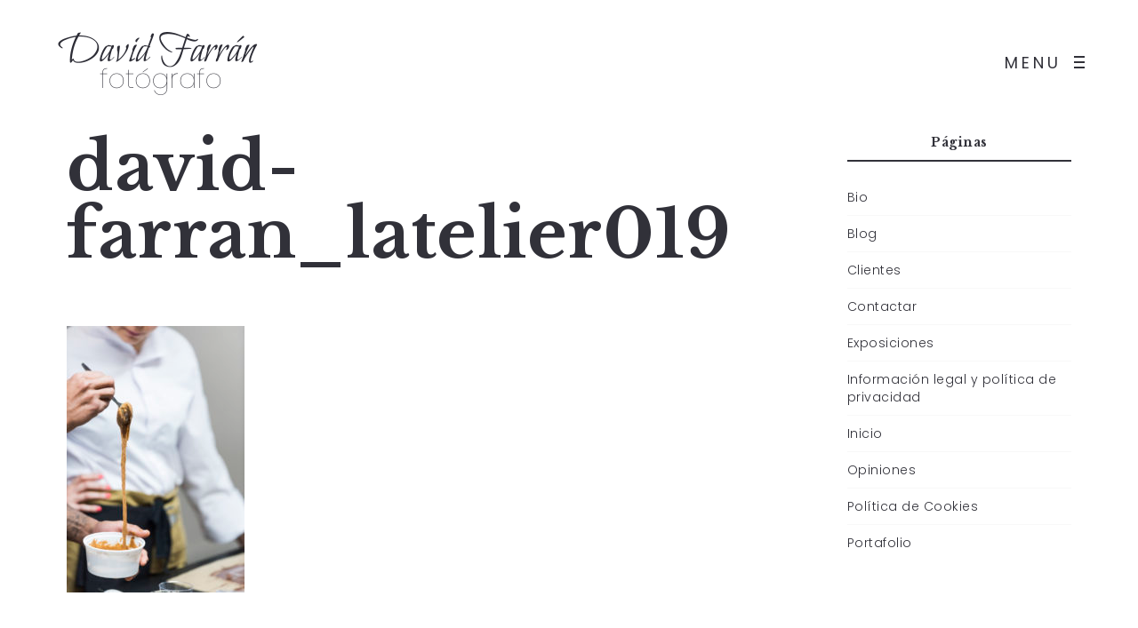

--- FILE ---
content_type: text/html; charset=UTF-8
request_url: https://www.davidfarran.com/david-farran_pastisserialatelier-2/david-farran_latelier019/
body_size: 11899
content:
<!DOCTYPE html><html lang="es"><head><meta http-equiv="Content-Type" content="text/html; charset=UTF-8" /><link rel="profile" href="https://gmpg.org/xfn/11"><link rel="pingback" href="https://www.davidfarran.com/xmlrpc.php"><meta name="viewport" content="width=device-width, initial-scale=1.0, viewport-fit=cover"><meta name='robots' content='index, follow, max-image-preview:large, max-snippet:-1, max-video-preview:-1' /><style>img:is([sizes="auto" i], [sizes^="auto," i]) { contain-intrinsic-size: 3000px 1500px }</style><!-- This site is optimized with the Yoast SEO plugin v24.2 - https://yoast.com/wordpress/plugins/seo/ --><title>david-farran_latelier019 &#8226; David Farrán · FOTOGRAFÍA PROFESIONAL INMOBILIARIA . EMPRESA . PRODUCTO</title><meta name="description" content="David Farrán Fotógrafo" /><link rel="canonical" href="https://www.davidfarran.com/david-farran_pastisserialatelier-2/david-farran_latelier019/" /><meta property="og:locale" content="es_ES" /><meta property="og:type" content="article" /><meta property="og:title" content="david-farran_latelier019 &#8226; David Farrán · FOTOGRAFÍA PROFESIONAL INMOBILIARIA . EMPRESA . PRODUCTO" /><meta property="og:description" content="David Farrán Fotógrafo" /><meta property="og:url" content="https://www.davidfarran.com/david-farran_pastisserialatelier-2/david-farran_latelier019/" /><meta property="og:site_name" content="David Farrán · FOTOGRAFÍA PROFESIONAL INMOBILIARIA . EMPRESA . PRODUCTO" /><meta property="og:image" content="https://www.davidfarran.com/david-farran_pastisserialatelier-2/david-farran_latelier019" /><meta property="og:image:width" content="1179" /><meta property="og:image:height" content="1766" /><meta property="og:image:type" content="image/jpeg" /><meta name="twitter:card" content="summary_large_image" /> <script type="application/ld+json" class="yoast-schema-graph">{"@context":"https://schema.org","@graph":[{"@type":"WebPage","@id":"https://www.davidfarran.com/david-farran_pastisserialatelier-2/david-farran_latelier019/","url":"https://www.davidfarran.com/david-farran_pastisserialatelier-2/david-farran_latelier019/","name":"david-farran_latelier019 &#8226; David Farrán · FOTOGRAFÍA PROFESIONAL INMOBILIARIA . EMPRESA . PRODUCTO","isPartOf":{"@id":"https://www.davidfarran.com/#website"},"primaryImageOfPage":{"@id":"https://www.davidfarran.com/david-farran_pastisserialatelier-2/david-farran_latelier019/#primaryimage"},"image":{"@id":"https://www.davidfarran.com/david-farran_pastisserialatelier-2/david-farran_latelier019/#primaryimage"},"thumbnailUrl":"https://www.davidfarran.com/wp-content/uploads/2020/05/david-farran_latelier019.jpg","datePublished":"2020-05-15T16:36:43+00:00","dateModified":"2020-05-15T16:36:43+00:00","description":"David Farrán Fotógrafo","breadcrumb":{"@id":"https://www.davidfarran.com/david-farran_pastisserialatelier-2/david-farran_latelier019/#breadcrumb"},"inLanguage":"es","potentialAction":[{"@type":"ReadAction","target":["https://www.davidfarran.com/david-farran_pastisserialatelier-2/david-farran_latelier019/"]}]},{"@type":"ImageObject","inLanguage":"es","@id":"https://www.davidfarran.com/david-farran_pastisserialatelier-2/david-farran_latelier019/#primaryimage","url":"https://www.davidfarran.com/wp-content/uploads/2020/05/david-farran_latelier019.jpg","contentUrl":"https://www.davidfarran.com/wp-content/uploads/2020/05/david-farran_latelier019.jpg","width":1179,"height":1766},{"@type":"BreadcrumbList","@id":"https://www.davidfarran.com/david-farran_pastisserialatelier-2/david-farran_latelier019/#breadcrumb","itemListElement":[{"@type":"ListItem","position":1,"name":"Home","item":"https://www.davidfarran.com/"},{"@type":"ListItem","position":2,"name":"Pastisseria L´Atelier","item":"https://www.davidfarran.com/david-farran_pastisserialatelier-2/"},{"@type":"ListItem","position":3,"name":"david-farran_latelier019"}]},{"@type":"WebSite","@id":"https://www.davidfarran.com/#website","url":"https://www.davidfarran.com/","name":"David Farrán · FOTOGRAFÍA PROFESIONAL INMOBILIARIA . EMPRESA . PRODUCTO","description":"David Farrán · FOTOGRAFÍA PROFESIONAL INMOBILIARIA . EMPRESA . PRODUCTO","publisher":{"@id":"https://www.davidfarran.com/#/schema/person/43ae1cec898c0213ccc248094ac97f12"},"potentialAction":[{"@type":"SearchAction","target":{"@type":"EntryPoint","urlTemplate":"https://www.davidfarran.com/?s={search_term_string}"},"query-input":{"@type":"PropertyValueSpecification","valueRequired":true,"valueName":"search_term_string"}}],"inLanguage":"es"},{"@type":["Person","Organization"],"@id":"https://www.davidfarran.com/#/schema/person/43ae1cec898c0213ccc248094ac97f12","name":"David Farrán","image":{"@type":"ImageObject","inLanguage":"es","@id":"https://www.davidfarran.com/#/schema/person/image/","url":"https://www.davidfarran.com/wp-content/uploads/2020/04/david-farran.jpg","contentUrl":"https://www.davidfarran.com/wp-content/uploads/2020/04/david-farran.jpg","width":133,"height":200,"caption":"David Farrán"},"logo":{"@id":"https://www.davidfarran.com/#/schema/person/image/"}}]}</script> <!-- / Yoast SEO plugin. --> <script type="text/javascript">//<![CDATA[
		var AJAX_M = "https://www.davidfarran.com/wp-content/plugins/bm-pagebuilder/inc_php/ux-pb-theme-ajax.php";
		//]]></script> <link rel='dns-prefetch' href='//fonts.googleapis.com' /><link rel="alternate" type="application/rss+xml" title="David Farrán · FOTOGRAFÍA PROFESIONAL INMOBILIARIA . EMPRESA . PRODUCTO &raquo; Feed" href="https://www.davidfarran.com/feed/" /><link rel="alternate" type="application/rss+xml" title="David Farrán · FOTOGRAFÍA PROFESIONAL INMOBILIARIA . EMPRESA . PRODUCTO &raquo; Feed de los comentarios" href="https://www.davidfarran.com/comments/feed/" /><link rel='stylesheet' id='wp-block-library-css' href='https://www.davidfarran.com/wp-includes/css/dist/block-library/style.min.css' type='text/css' media='all' /><style id='classic-theme-styles-inline-css' type='text/css'>/*! This file is auto-generated */
.wp-block-button__link{color:#fff;background-color:#32373c;border-radius:9999px;box-shadow:none;text-decoration:none;padding:calc(.667em + 2px) calc(1.333em + 2px);font-size:1.125em}.wp-block-file__button{background:#32373c;color:#fff;text-decoration:none}</style><style id='global-styles-inline-css' type='text/css'>:root{--wp--preset--aspect-ratio--square: 1;--wp--preset--aspect-ratio--4-3: 4/3;--wp--preset--aspect-ratio--3-4: 3/4;--wp--preset--aspect-ratio--3-2: 3/2;--wp--preset--aspect-ratio--2-3: 2/3;--wp--preset--aspect-ratio--16-9: 16/9;--wp--preset--aspect-ratio--9-16: 9/16;--wp--preset--color--black: #000000;--wp--preset--color--cyan-bluish-gray: #abb8c3;--wp--preset--color--white: #ffffff;--wp--preset--color--pale-pink: #f78da7;--wp--preset--color--vivid-red: #cf2e2e;--wp--preset--color--luminous-vivid-orange: #ff6900;--wp--preset--color--luminous-vivid-amber: #fcb900;--wp--preset--color--light-green-cyan: #7bdcb5;--wp--preset--color--vivid-green-cyan: #00d084;--wp--preset--color--pale-cyan-blue: #8ed1fc;--wp--preset--color--vivid-cyan-blue: #0693e3;--wp--preset--color--vivid-purple: #9b51e0;--wp--preset--gradient--vivid-cyan-blue-to-vivid-purple: linear-gradient(135deg,rgba(6,147,227,1) 0%,rgb(155,81,224) 100%);--wp--preset--gradient--light-green-cyan-to-vivid-green-cyan: linear-gradient(135deg,rgb(122,220,180) 0%,rgb(0,208,130) 100%);--wp--preset--gradient--luminous-vivid-amber-to-luminous-vivid-orange: linear-gradient(135deg,rgba(252,185,0,1) 0%,rgba(255,105,0,1) 100%);--wp--preset--gradient--luminous-vivid-orange-to-vivid-red: linear-gradient(135deg,rgba(255,105,0,1) 0%,rgb(207,46,46) 100%);--wp--preset--gradient--very-light-gray-to-cyan-bluish-gray: linear-gradient(135deg,rgb(238,238,238) 0%,rgb(169,184,195) 100%);--wp--preset--gradient--cool-to-warm-spectrum: linear-gradient(135deg,rgb(74,234,220) 0%,rgb(151,120,209) 20%,rgb(207,42,186) 40%,rgb(238,44,130) 60%,rgb(251,105,98) 80%,rgb(254,248,76) 100%);--wp--preset--gradient--blush-light-purple: linear-gradient(135deg,rgb(255,206,236) 0%,rgb(152,150,240) 100%);--wp--preset--gradient--blush-bordeaux: linear-gradient(135deg,rgb(254,205,165) 0%,rgb(254,45,45) 50%,rgb(107,0,62) 100%);--wp--preset--gradient--luminous-dusk: linear-gradient(135deg,rgb(255,203,112) 0%,rgb(199,81,192) 50%,rgb(65,88,208) 100%);--wp--preset--gradient--pale-ocean: linear-gradient(135deg,rgb(255,245,203) 0%,rgb(182,227,212) 50%,rgb(51,167,181) 100%);--wp--preset--gradient--electric-grass: linear-gradient(135deg,rgb(202,248,128) 0%,rgb(113,206,126) 100%);--wp--preset--gradient--midnight: linear-gradient(135deg,rgb(2,3,129) 0%,rgb(40,116,252) 100%);--wp--preset--font-size--small: 13px;--wp--preset--font-size--medium: 20px;--wp--preset--font-size--large: 36px;--wp--preset--font-size--x-large: 42px;--wp--preset--spacing--20: 0.44rem;--wp--preset--spacing--30: 0.67rem;--wp--preset--spacing--40: 1rem;--wp--preset--spacing--50: 1.5rem;--wp--preset--spacing--60: 2.25rem;--wp--preset--spacing--70: 3.38rem;--wp--preset--spacing--80: 5.06rem;--wp--preset--shadow--natural: 6px 6px 9px rgba(0, 0, 0, 0.2);--wp--preset--shadow--deep: 12px 12px 50px rgba(0, 0, 0, 0.4);--wp--preset--shadow--sharp: 6px 6px 0px rgba(0, 0, 0, 0.2);--wp--preset--shadow--outlined: 6px 6px 0px -3px rgba(255, 255, 255, 1), 6px 6px rgba(0, 0, 0, 1);--wp--preset--shadow--crisp: 6px 6px 0px rgba(0, 0, 0, 1);}:where(.is-layout-flex){gap: 0.5em;}:where(.is-layout-grid){gap: 0.5em;}body .is-layout-flex{display: flex;}.is-layout-flex{flex-wrap: wrap;align-items: center;}.is-layout-flex > :is(*, div){margin: 0;}body .is-layout-grid{display: grid;}.is-layout-grid > :is(*, div){margin: 0;}:where(.wp-block-columns.is-layout-flex){gap: 2em;}:where(.wp-block-columns.is-layout-grid){gap: 2em;}:where(.wp-block-post-template.is-layout-flex){gap: 1.25em;}:where(.wp-block-post-template.is-layout-grid){gap: 1.25em;}.has-black-color{color: var(--wp--preset--color--black) !important;}.has-cyan-bluish-gray-color{color: var(--wp--preset--color--cyan-bluish-gray) !important;}.has-white-color{color: var(--wp--preset--color--white) !important;}.has-pale-pink-color{color: var(--wp--preset--color--pale-pink) !important;}.has-vivid-red-color{color: var(--wp--preset--color--vivid-red) !important;}.has-luminous-vivid-orange-color{color: var(--wp--preset--color--luminous-vivid-orange) !important;}.has-luminous-vivid-amber-color{color: var(--wp--preset--color--luminous-vivid-amber) !important;}.has-light-green-cyan-color{color: var(--wp--preset--color--light-green-cyan) !important;}.has-vivid-green-cyan-color{color: var(--wp--preset--color--vivid-green-cyan) !important;}.has-pale-cyan-blue-color{color: var(--wp--preset--color--pale-cyan-blue) !important;}.has-vivid-cyan-blue-color{color: var(--wp--preset--color--vivid-cyan-blue) !important;}.has-vivid-purple-color{color: var(--wp--preset--color--vivid-purple) !important;}.has-black-background-color{background-color: var(--wp--preset--color--black) !important;}.has-cyan-bluish-gray-background-color{background-color: var(--wp--preset--color--cyan-bluish-gray) !important;}.has-white-background-color{background-color: var(--wp--preset--color--white) !important;}.has-pale-pink-background-color{background-color: var(--wp--preset--color--pale-pink) !important;}.has-vivid-red-background-color{background-color: var(--wp--preset--color--vivid-red) !important;}.has-luminous-vivid-orange-background-color{background-color: var(--wp--preset--color--luminous-vivid-orange) !important;}.has-luminous-vivid-amber-background-color{background-color: var(--wp--preset--color--luminous-vivid-amber) !important;}.has-light-green-cyan-background-color{background-color: var(--wp--preset--color--light-green-cyan) !important;}.has-vivid-green-cyan-background-color{background-color: var(--wp--preset--color--vivid-green-cyan) !important;}.has-pale-cyan-blue-background-color{background-color: var(--wp--preset--color--pale-cyan-blue) !important;}.has-vivid-cyan-blue-background-color{background-color: var(--wp--preset--color--vivid-cyan-blue) !important;}.has-vivid-purple-background-color{background-color: var(--wp--preset--color--vivid-purple) !important;}.has-black-border-color{border-color: var(--wp--preset--color--black) !important;}.has-cyan-bluish-gray-border-color{border-color: var(--wp--preset--color--cyan-bluish-gray) !important;}.has-white-border-color{border-color: var(--wp--preset--color--white) !important;}.has-pale-pink-border-color{border-color: var(--wp--preset--color--pale-pink) !important;}.has-vivid-red-border-color{border-color: var(--wp--preset--color--vivid-red) !important;}.has-luminous-vivid-orange-border-color{border-color: var(--wp--preset--color--luminous-vivid-orange) !important;}.has-luminous-vivid-amber-border-color{border-color: var(--wp--preset--color--luminous-vivid-amber) !important;}.has-light-green-cyan-border-color{border-color: var(--wp--preset--color--light-green-cyan) !important;}.has-vivid-green-cyan-border-color{border-color: var(--wp--preset--color--vivid-green-cyan) !important;}.has-pale-cyan-blue-border-color{border-color: var(--wp--preset--color--pale-cyan-blue) !important;}.has-vivid-cyan-blue-border-color{border-color: var(--wp--preset--color--vivid-cyan-blue) !important;}.has-vivid-purple-border-color{border-color: var(--wp--preset--color--vivid-purple) !important;}.has-vivid-cyan-blue-to-vivid-purple-gradient-background{background: var(--wp--preset--gradient--vivid-cyan-blue-to-vivid-purple) !important;}.has-light-green-cyan-to-vivid-green-cyan-gradient-background{background: var(--wp--preset--gradient--light-green-cyan-to-vivid-green-cyan) !important;}.has-luminous-vivid-amber-to-luminous-vivid-orange-gradient-background{background: var(--wp--preset--gradient--luminous-vivid-amber-to-luminous-vivid-orange) !important;}.has-luminous-vivid-orange-to-vivid-red-gradient-background{background: var(--wp--preset--gradient--luminous-vivid-orange-to-vivid-red) !important;}.has-very-light-gray-to-cyan-bluish-gray-gradient-background{background: var(--wp--preset--gradient--very-light-gray-to-cyan-bluish-gray) !important;}.has-cool-to-warm-spectrum-gradient-background{background: var(--wp--preset--gradient--cool-to-warm-spectrum) !important;}.has-blush-light-purple-gradient-background{background: var(--wp--preset--gradient--blush-light-purple) !important;}.has-blush-bordeaux-gradient-background{background: var(--wp--preset--gradient--blush-bordeaux) !important;}.has-luminous-dusk-gradient-background{background: var(--wp--preset--gradient--luminous-dusk) !important;}.has-pale-ocean-gradient-background{background: var(--wp--preset--gradient--pale-ocean) !important;}.has-electric-grass-gradient-background{background: var(--wp--preset--gradient--electric-grass) !important;}.has-midnight-gradient-background{background: var(--wp--preset--gradient--midnight) !important;}.has-small-font-size{font-size: var(--wp--preset--font-size--small) !important;}.has-medium-font-size{font-size: var(--wp--preset--font-size--medium) !important;}.has-large-font-size{font-size: var(--wp--preset--font-size--large) !important;}.has-x-large-font-size{font-size: var(--wp--preset--font-size--x-large) !important;}
:where(.wp-block-post-template.is-layout-flex){gap: 1.25em;}:where(.wp-block-post-template.is-layout-grid){gap: 1.25em;}
:where(.wp-block-columns.is-layout-flex){gap: 2em;}:where(.wp-block-columns.is-layout-grid){gap: 2em;}
:root :where(.wp-block-pullquote){font-size: 1.5em;line-height: 1.6;}</style><link rel='stylesheet' id='contact-form-7-css' href='https://www.davidfarran.com/wp-content/cache/autoptimize/css/autoptimize_single_3fd2afa98866679439097f4ab102fe0a.css' type='text/css' media='all' /><link rel='stylesheet' id='ux-interface-shortcode-css-css' href='https://www.davidfarran.com/wp-content/cache/autoptimize/css/autoptimize_single_a36f3d0e4e02aeaadfdeba321665e27d.css' type='text/css' media='all' /><link rel='stylesheet' id='bootstrap-css' href='https://www.davidfarran.com/wp-content/cache/autoptimize/css/autoptimize_single_f19adb82e2243125b15179e37fa0f290.css' type='text/css' media='screen' /><link rel='stylesheet' id='font-awesome-css' href='https://www.davidfarran.com/wp-content/themes/air-theme/functions/theme/css/font-awesome.min.css' type='text/css' media='screen' /><link rel='stylesheet' id='owl-carousel-css' href='https://www.davidfarran.com/wp-content/cache/autoptimize/css/autoptimize_single_c1bb10642264508e9675f6cfad4afa7b.css' type='text/css' media='screen' /><link rel='stylesheet' id='google-fonts-Poppins-css' href='https://fonts.googleapis.com/css?family=Poppins%3A100%2C100italic%2C200%2C200italic%2C300%2C300italic%2Cregular%2Citalic%2C500%2C500italic%2C600%2C600italic%2C700%2C700italic%2C800%2C800italic%2C900%2C900italic&#038;ver=6.7.4' type='text/css' media='all' /><link rel='stylesheet' id='google-fonts-Libre+Baskerville-css' href='https://fonts.googleapis.com/css?family=Libre+Baskerville%3Aregular%2Citalic%2C700&#038;ver=6.7.4' type='text/css' media='all' /><link rel='stylesheet' id='photoswipe-css' href='https://www.davidfarran.com/wp-content/cache/autoptimize/css/autoptimize_single_b81ec4e60e0fa824fe1baf9d5f78d2bb.css' type='text/css' media='screen' /><link rel='stylesheet' id='photoswipe-default-skin-css' href='https://www.davidfarran.com/wp-content/cache/autoptimize/css/autoptimize_single_d506978574363e96b24f54c5c34c79cc.css' type='text/css' media='screen' /><link rel='stylesheet' id='airtheme-interface-style-css' href='https://www.davidfarran.com/wp-content/cache/autoptimize/css/autoptimize_single_90308d1019352cc5d0ca6385603ab932.css' type='text/css' media='screen' /><style id='airtheme-interface-style-inline-css' type='text/css'>a, a:hover, a:focus, #header .search-top-btn-class:hover,#header .wpml-translation li a:hover,#header .wpml-translation li .current-language, .current-language .languages-shortname,.comment-form .logged a:hover,.article-cate-a,.pagenums .tw-style-a:hover,
.count-box,.social-like .wpulike .counter a.image:before,.post-meta-social .count, .height-light-ux,.post-categories a,.widget_archive li,.widget_categories li,.widget_nav_menu li,.widget_pages li,
.entry p a,.sidebar_widget a:hover, .archive-tit a:hover,.text_block a,.post_meta > li a:hover, #sidebar a:hover, #comments .comment-author a:hover,#comments .reply a:hover,.fourofour-wrap a,.archive-meta-unit a:hover,.post-meta-unit a:hover, .heighlight,.archive-meta-item a,.author-name,
.carousel-wrap a:hover, .related-post-wrap h3:hover a, .iconbox-a .iconbox-h3:hover,.iconbox-a:hover,.iocnbox:hover .icon_wrap i.fa,.blog-masony-item .item-link:hover:before,.clients_wrap .carousel-btn .carousel-btn-a:hover:before,
.blog_meta a:hover,.breadcrumbs a:hover,.link-wrap a:hover,.archive-wrap h3 a:hover,.more-link:hover,.post-color-default,.latest-posts-tags a:hover,.pagenums .current,.page-numbers.current,.fullwidth-text-white .fullwrap-with-tab-nav-a:hover,.fullwrap-with-tab-nav-a:hover,.fullwrap-with-tab-nav-a.full-nav-actived,.fullwidth-text-white .fullwrap-with-tab-nav-a.full-nav-actived,a.liquid-more-icon.ux-btn:hover,.moudle .iterblock-more.ux-btn:hover,
.gallery-info-property-con a, .grid-meta-a
{ 
	color: #CFBCA6; 
}
.tagcloud a:hover,.related-post-wrap h3:before,.single-image-mask,input.idi_send:hover, .iconbox-content-hide .icon_text,.process-bar, .portfolio-caroufredsel-hover
{ 
	background-color: #CFBCA6;
}
		
.tagcloud a,.gallery-list-contiune, .author-unit-inn, .archive-bar,.audio-unit,.blog-unit-link-li,.blog-unit-quote,.slider-panel,#main_title_wrap, .promote-wrap,.process-bar-wrap,.post_meta,.pagenumber a,.standard-blog-link-wrap,.blog-item.quote,.portfolio-standatd-tit-wrap:before,.quote-wrap,.entry pre,.text_block pre,.isotope-item.quote .blog-masony-item,.blog-masony-item .item-link-wrap,.pagenumber span,.testimenials,.testimenials .arrow-bg,.accordion-heading,.testimonial-thum-bg,.single-feild,.fullwidth-text-white .iconbox-content-hide .icon_wrap
{ 
	background-color: #F8F8F8; 
}
.progress_bars_with_image_content .bar .bar_noactive.grey
{
  color: #F8F8F8; 
}
body.archive #wrap,.widget_archive li,.widget_categories li,.widget_nav_menu li,.widget_pages li,.widget_recent_entries li,.widget_recent_comments li,.widget_meta li,.widget_rss li,
.nav-tabs,.border-style2,.border-style3,.nav-tabs > li > a,.tab-content,.nav-tabs > .active > a, .nav-tabs > .active > a:hover, .nav-tabs > .active > a:focus,.tabs-v,.single-feild,.archive-unit
{ 
	border-color: #F8F8F8; 
} 
.tab-content.tab-content-v,blockquote
{
	border-left-color: #F8F8F8; 
} 
.tabs-v .nav-tabs > .active > a,.line_grey
{
	border-top-color: #F8F8F8; 
}
		
body,#wrap-outer,#wrap,#search-overlay,#top-wrap,#main,.separator h4, .carousel-control,#login-form.modal .modal-dialog,.nav-tabs > .active > a, .nav-tabs > .active > a:hover, .nav-tabs > .active > a:focus,.tab-content,.filters.filter-floating li a:before,.standard-list-item:hover .portfolio-standatd-tit-wrap:before,.ux-mobile #main-navi-inn 
{ 
	background-color: #FFFFFF;
}
.testimenials span.arrow,.nav-tabs > .active > a, .nav-tabs > .active > a:hover, .nav-tabs > .active > a:focus { 
	border-bottom-color: #FFFFFF; 
}
	.tabs-v .nav-tabs > .active > a
{ 
	border-right-color: #FFFFFF; 
}
.quote-wrap, .mouse-icon,.social-icon-triggle,.carousel-control, .countdown_amount,.countdown_section,.blog-unit-link-li:hover,.blog-unit-link-li:hover a 
{
	color: #FFFFFF; 
}
		
#header,#menu-panel,.page_from_top.header-scrolled #header,.page_from_top.header-scrolling.header-sticky-always #header,#navi-header .sub-menu 
{ 
	background-color: #FFFFFF;
}
		
.page-loading
{ 
	background-color: #FFFFFF;
}
		
::selection { background: #F0E8DF; }
::-moz-selection { background: #F0E8DF; }
::-webkit-selection { background: #F0E8DF; }
		
.logo-h1 
{
	color: #313139; 
}
		
.light-logo .logo-h1,.default-light-logo .logo-h1,.light-logo .ux-woocomerce-cart-a
{
	color: #FFFFFF; 
}
		
#navi-trigger,#header .socialmeida-a, #navi_wrap > ul > li a, #navi_wrap > ul > li a,
.light-logo.default-dark-logo.header-scrolled #navi-trigger, 
.light-logo.default-dark-logo.header-scrolled #header .socialmeida-a, 
.light-logo.default-dark-logo.header-scrolled #navi_wrap > ul > li a,
.light-logo.default-dark-logo.header-scrolled .ux-woocomerce-cart-a,
.default-light-logo.dark-logo.single-portfolio-fullscreen-slider .blog-unit-gallery-wrap .arrow-item, 
.default-light-logo.dark-logo #ux-slider-down,
.default-light-logo.dark-logo.single-portfolio-fullscreen-slider .owl-dots,
.dark-logo .top-slider .carousel-des-wrap-tit-a,
.dark-logo .top-slider .article-cate-a,
.dark-logo .top-slider .owl-dot
{
	color: #313139; 
}	
		
.light-logo #navi-trigger,.default-light-logo.dark-logo.header-scrolled #navi-trigger,
.light-logo #header .socialmeida-a,.default-light-logo.dark-logo.header-scrolled #header .socialmeida-a,
.light-logo #navi_wrap > ul > li a,.default-light-logo.dark-logo.header-scrolled #navi_wrap > ul > li a,
.light-logo .ux-woocomerce-cart-a, .default-light-logo.dark-logo.header-scrolled .ux-woocomerce-cart-a,
.light-logo.single-portfolio-fullscreen-slider .blog-unit-gallery-wrap .arrow-item, .default-light-logo.single-portfolio-fullscreen-slider .blog-unit-gallery-wrap .arrow-item, 
.light-logo #ux-slider-down, .default-light-logo #ux-slider-down,
.light-logo.single-portfolio-fullscreen-slider .owl-dots, .default-light-logo.single-portfolio-fullscreen-slider .owl-dots, .light-logo.single-portfolio-fullscreen-slider .owl-dot.active:before,.default-light-logo.single-portfolio-fullscreen-slider .owl-dot.active:before,
.light-logo .top-slider .carousel-des-wrap-tit-a,
.light-logo .top-slider .article-cate-a,
.light-logo .top-slider .owl-dot
{
	color: #FFFFFF; 
}	
		
#navi a,.menu-panel-inn .socialmeida-a,.menu-panel-inn .socialmeida-a:hover,.search-top-btn-class,#menu-panel .languages-shortname
{
	color: #313139; 
}
		
.title-wrap-tit,.title-wrap-h1,h1,h2,h3,h4,h5,h6,.archive-tit a, .item-title-a,#sidebar .social_active i:hover,.article-cate-a:hover:after,
.portfolio-standatd-tags a[rel="tag"]:hover:after,.nav-tabs > .active > a, .nav-tabs > li > a:hover, .nav-tabs > .active > a:focus, .post-navi-a,.moudle .ux-btn,.mainlist-meta, .mainlist-meta a,carousel-des-wrap-tit-a,
.jqbar.vertical span,.team-item-con-back a,.team-item-con-back i,.team-item-con-h p,.slider-panel-item h2.slider-title a,.bignumber-item.post-color-default,.blog-item .date-block,
.clients_wrap .carousel-btn .carousel-btn-a, .image3-1-unit-tit
{ 
	color:#313139; 
}
.post_social:before, .post_social:after,.title-ux.line_under_over,.gallery-wrap-sidebar .entry, .social-share 
{ 
	border-color: #313139; 
} 
.team-item-con,.ux-btn:before,.title-ux.line_both_sides:before,.title-ux.line_both_sides:after,.galleria-info,#float-bar-triggler,.float-bar-inn,.short_line:after, 
.separator_inn.bg- ,.countdown_section 
{
	background-color: #313139;
}
		
			
body,a,.entry p a:hover,.text_block, .article-tag-label a[rel="tag"]:after,.article-meta-unit-cate > a.article-cate-a:after,.article-cate-a:hover,.text_block a:hover,#content_wrap,#comments,.blog-item-excerpt,.archive-unit-excerpt,.archive-meta-item a:hover,.entry code,.text_block code,
h3#reply-title small, #comments .nav-tabs li.active h3#reply-title .logged,#comments .nav-tabs li a:hover h3 .logged,.testimonial-thum-bg i.fa,.post-navi-go-back-a:focus ,
.header-info-mobile,.carousel-wrap a.disabled:hover,.stars a:hover,.moudle .iterblock-more.ux-btn,.moudle .liquid-more-icon.ux-btn,.fullwrap-block-inn a
{ 
	color: #414145; 
}
.blog-unit-link-li:hover {
	background-color: #414145; 
}
			
		
.article-meta-unit,.article-meta-unit:not(.article-meta-unit-cate) > a,.article-tag-label-tit, .comment-meta,.comment-meta a,.title-wrap-des,.blog_meta_cate,.blog_meta_cate a,.gird-blog-meta,.grid-meta-a:after,.comment-form-cookies-consent
{ 
	color:#ADADAD; 
}
.comment-author:after {
	background-color: #ADADAD; 
}
.blog-item-more-a:hover 
{
	border-color: #ADADAD; 
}
		
.gallery-info-property-tit 
{ 
	color: #313139;
}
		
.gallery-info-property-con,.gallery-info-property-con a:hover 
{ 
	color: #313139;
}
		
.gallery-link-a,.gallery-link-a:hover 
{ 
	color: #313139;
}
		
.list-layout-inside-caption
{ 
	color: #666666;
}
		
.post-navi-single, .arrow-item 
{ 
	color: #313139;
}
		
.comment-box-tit,.comm-reply-title 
{ 
	color: #313139;
}
		
.comm-u-wrap 
{ 
	color: #313139;
}
		
.comment-meta .comment-author,.comment-meta .comment-author-a 
{ 
	color: #313139;
}
		
.filters-a 
{ 
	color: #313139;
}
		
.filters-a:hover,.active > .filters-a,.filters-a:focus
{ 
	color: #313139;
}
		
.tw-style-a.ux-btn,.tw-style-a.ux-btn:hover
{ 
	color: #313139;
}
		
.grid-item-tit,.grid-item-tit-a,.grid-item-tit-a:hover
{ 
	color: #313139;
}
		
.grid-item-cate-a
{ 
 	color: #313139;
}
		
.grid-item-con:after,.product-caption 
{ 
	background-color: #FFFFFF;
}
		
.ux-btn, button, input[type="submit"] 
{ 
	color: #313139;
}
		
.ux-btn:hover,button:hover, input[type="submit"]:hover,.moudle .ux-btn.tw-style-a:hover,.moudle .ux-btn:before,.woocommerce button.button:not(.disabled).alt:hover,.woocommerce-page #content input:not(.disabled).button:hover,.woocommerce a.button:not(.disabled).alt:hover
{ 
	color: #FFFFFF;
}
		
.ux-btn:hover,button:hover, input[type="submit"]:hover,.woocommerce button.button:not(.disabled).alt:hover,.woocommerce-page #content input.button:not(.disabled):hover,.woocommerce a.button:not(.disabled).alt:hover
{ 
	background-color: #313139; border-color: #313139;
}
		
textarea, input[type="text"], input[type="password"], input[type="datetime"], input[type="datetime-local"], input[type="date"], input[type="month"], input[type="time"], input[type="week"], input[type="number"], input[type="email"], input[type="url"], input[type="search"], input[type="tel"], input[type="color"], .uneditable-input 
{ 
	color: #ADADAD;
}
		
.moudle input[type="text"]:focus, .moudle textarea:focus, input:focus:invalid:focus, textarea:focus:invalid:focus, select:focus:invalid:focus, textarea:focus, input[type="text"]:focus, input[type="password"]:focus, input[type="datetime"]:focus, input[type="datetime-local"]:focus, input[type="date"]:focus, input[type="month"]:focus, input[type="time"]:focus, input[type="week"]:focus, input[type="number"]:focus, input[type="email"]:focus, input[type="url"]:focus, input[type="search"]:focus, input[type="tel"]:focus, input[type="color"]:focus, .uneditable-input:focus,
.comment-reply-title:hover
{ 
	color: #313139;
}
		
.widget-container .widget-title, .widget-container .widget-title a 
{ 
	color: #313139;
}
		
.widget-container,.widget-container a ,.widget-container select
{ 
	color: #313139;
}
		
.footer-bar,.footer-bar a,.copyright, .copyright a,.footer-info,.footer-info a,#footer .logo-h1
{ 
	color: #313139; 
}
		
#footer 
{
	background-color: #F0F0F0; 
}
		
.woocommerce div.product div.images .flex-control-thumbs li img
{
	border-color: #CCCCCC; 
}
.flex-control-thumbs li img.flex-active
{
	background-color: #CCCCCC; 
}
		
.navi-trigger-text, #navi-header a,.header-bar-social .socialmeida-a { font-size: 18px;}
		
.navi-trigger-text, #navi-header a,.header-bar-social .socialmeida-a { font-weight: normal; font-style: normal;}
		
#navi a { font-size: 36px;}
		
body.single .title-wrap-tit,.title-wrap-h1 { font-size: 76px;}
		
body { font-size: 18px;}
		
.entry h1,.entry h2,.entry h3,.entry h4,.entry h5,.entry h6, .text_block h1,.text_block h2,.text_block h3,.text_block h4,.text_block h5,.text_block h6,.ux-portfolio-template-intro h1,.ux-portfolio-template-intro h2,.ux-portfolio-template-intro h3,.ux-portfolio-template-intro h4,.ux-portfolio-template-intro h5,.ux-portfolio-template-intro h6,.slider-con-inn h1,.slider-con-inn h2,.slider-con-inn h3,.slider-con-inn h4,.slider-con-inn h5,.slider-con-inn h6,
.infrographic-tit,.bignumber-item 
{ 
	font-weight: normal; font-style: normal; 
}
		
.gallery-info-property-tit { font-size: 16px;}
		
.gallery-info-property-con { font-size: 18px;}
		
.gallery-link-a { font-size: 26px;}
		
.post-navi-single { font-weight: normal; font-style: normal; }
		
.comment-author { --font-size-comment-author: Mobile;}
		
.pagenums { font-weight: normal; font-style: normal; }
		
.pagenums { font-size: 20px;}
		
.grid-item-cate-a,.woocommerce .product-caption .price { font-size: 16px;}
		
button, input[type="submit"],.ux-btn-text { font-weight: normal; font-style: normal; }
		
button, input[type="submit"],.ux-btn-text { font-size: 14px;}
		
body { --font-size-form: Mobile;}
		
.archive-title .title-wrap-tit { font-weight: normal; font-style: normal; }
		
.archive-title .title-wrap-tit { font-size: 70px;}
		
.arvhive-tit { font-weight: normal; font-style: normal; }
		
.arvhive-tit { font-size: 26px;}
		
.widget-title { font-size: 14px;}
		
.widget-container { font-size: 14px;}
		
.footer-info { font-size: 14px;}
		.theme-color-1{color:#D6C5AF;}
.bg-theme-color-1,.promote-hover-bg-theme-color-1:hover,.list-layout-con.bg-theme-color-1{background-color:#D6C5AF;}
.moudle .ux-btn.bg-theme-color-1 { border-color:#D6C5AF; color:#D6C5AF; }
.moudle .ux-btn.bg-theme-color-1-hover:hover{ border-color:#D6C5AF; color:#D6C5AF; }
.theme-color-2{color:#CFBCA6;}
.bg-theme-color-2,.promote-hover-bg-theme-color-2:hover,.list-layout-con.bg-theme-color-2{background-color:#CFBCA6;}
.moudle .ux-btn.bg-theme-color-2 { border-color:#CFBCA6; color:#CFBCA6; }
.moudle .ux-btn.bg-theme-color-2-hover:hover{ border-color:#CFBCA6; color:#CFBCA6; }
.theme-color-3{color:#5ED672;}
.bg-theme-color-3,.promote-hover-bg-theme-color-3:hover,.list-layout-con.bg-theme-color-3{background-color:#5ED672;}
.moudle .ux-btn.bg-theme-color-3 { border-color:#5ED672; color:#5ED672; }
.moudle .ux-btn.bg-theme-color-3-hover:hover{ border-color:#5ED672; color:#5ED672; }
.theme-color-4{color:#0E4792;}
.bg-theme-color-4,.promote-hover-bg-theme-color-4:hover,.list-layout-con.bg-theme-color-4{background-color:#0E4792;}
.moudle .ux-btn.bg-theme-color-4 { border-color:#0E4792; color:#0E4792; }
.moudle .ux-btn.bg-theme-color-4-hover:hover{ border-color:#0E4792; color:#0E4792; }
.theme-color-5{color:#FAE800;}
.bg-theme-color-5,.promote-hover-bg-theme-color-5:hover,.list-layout-con.bg-theme-color-5{background-color:#FAE800;}
.moudle .ux-btn.bg-theme-color-5 { border-color:#FAE800; color:#FAE800; }
.moudle .ux-btn.bg-theme-color-5-hover:hover{ border-color:#FAE800; color:#FAE800; }
.theme-color-6{color:#9FDEDF;}
.bg-theme-color-6,.promote-hover-bg-theme-color-6:hover,.list-layout-con.bg-theme-color-6{background-color:#9FDEDF;}
.moudle .ux-btn.bg-theme-color-6 { border-color:#9FDEDF; color:#9FDEDF; }
.moudle .ux-btn.bg-theme-color-6-hover:hover{ border-color:#9FDEDF; color:#9FDEDF; }
.theme-color-7{color:#9895A5;}
.bg-theme-color-7,.promote-hover-bg-theme-color-7:hover,.list-layout-con.bg-theme-color-7{background-color:#9895A5;}
.moudle .ux-btn.bg-theme-color-7 { border-color:#9895A5; color:#9895A5; }
.moudle .ux-btn.bg-theme-color-7-hover:hover{ border-color:#9895A5; color:#9895A5; }
.theme-color-8{color:#D63F37;}
.bg-theme-color-8,.promote-hover-bg-theme-color-8:hover,.list-layout-con.bg-theme-color-8{background-color:#D63F37;}
.moudle .ux-btn.bg-theme-color-8 { border-color:#D63F37; color:#D63F37; }
.moudle .ux-btn.bg-theme-color-8-hover:hover{ border-color:#D63F37; color:#D63F37; }
.theme-color-9{color:#51515C;}
.bg-theme-color-9,.promote-hover-bg-theme-color-9:hover,.list-layout-con.bg-theme-color-9{background-color:#51515C;}
.moudle .ux-btn.bg-theme-color-9 { border-color:#51515C; color:#51515C; }
.moudle .ux-btn.bg-theme-color-9-hover:hover{ border-color:#51515C; color:#51515C; }
.theme-color-10{color:#42424D;}
.bg-theme-color-10,.promote-hover-bg-theme-color-10:hover,.list-layout-con.bg-theme-color-10{background-color:#42424D;}
.moudle .ux-btn.bg-theme-color-10 { border-color:#42424D; color:#42424D; }
.moudle .ux-btn.bg-theme-color-10-hover:hover{ border-color:#42424D; color:#42424D; }
.navi-bgcolor-default { background-color:#42424D; }
.ux-mobile #back-top { display:block; } @media (max-width: 768px) and (orientation: portrait) { .post-cover.fullscreen-wrap {height: 60vw;} .post-cover .ux-background-img { background-attachment: scroll; } }</style><!--[if lte IE 9]><link rel='stylesheet' id='airtheme-interface-ie-css' href='https://www.davidfarran.com/wp-content/themes/air-theme/styles/ie.css' type='text/css' media='all' /> <![endif]--><link rel='stylesheet' id='air-customstyle-css-css' href='https://www.davidfarran.com/wp-content/cache/autoptimize/css/autoptimize_single_17e6c99728270c5d10023b702d65d26c.css' type='text/css' media='screen' /> <script type="text/javascript" src="https://www.davidfarran.com/wp-content/cache/autoptimize/js/autoptimize_single_1a0063860ac3d64026a0d3d3d8e3b9a1.js" id="devtools-detect-js"></script> <script type="text/javascript" src="https://www.davidfarran.com/wp-includes/js/jquery/jquery.min.js" id="jquery-core-js"></script> <script type="text/javascript" src="https://www.davidfarran.com/wp-includes/js/jquery/jquery-migrate.min.js" id="jquery-migrate-js"></script> <link rel="https://api.w.org/" href="https://www.davidfarran.com/wp-json/" /><link rel="alternate" title="JSON" type="application/json" href="https://www.davidfarran.com/wp-json/wp/v2/media/3311" /><link rel="EditURI" type="application/rsd+xml" title="RSD" href="https://www.davidfarran.com/xmlrpc.php?rsd" /><meta name="generator" content="WordPress 6.7.4" /><link rel='shortlink' href='https://www.davidfarran.com/?p=3311' /><link rel="alternate" title="oEmbed (JSON)" type="application/json+oembed" href="https://www.davidfarran.com/wp-json/oembed/1.0/embed?url=https%3A%2F%2Fwww.davidfarran.com%2Fdavid-farran_pastisserialatelier-2%2Fdavid-farran_latelier019%2F" /><link rel="alternate" title="oEmbed (XML)" type="text/xml+oembed" href="https://www.davidfarran.com/wp-json/oembed/1.0/embed?url=https%3A%2F%2Fwww.davidfarran.com%2Fdavid-farran_pastisserialatelier-2%2Fdavid-farran_latelier019%2F&#038;format=xml" /> <script type="text/javascript">var ajaxurl = 'https://www.davidfarran.com/wp-admin/admin-ajax.php';
	var JS_PATH = "https://www.davidfarran.com/wp-content/themes/air-theme/js";</script> <link rel="icon" href="https://www.davidfarran.com/wp-content/uploads/2018/02/cropped-df_favicon-512-32x32.png" sizes="32x32" /><link rel="icon" href="https://www.davidfarran.com/wp-content/uploads/2018/02/cropped-df_favicon-512-192x192.png" sizes="192x192" /><link rel="apple-touch-icon" href="https://www.davidfarran.com/wp-content/uploads/2018/02/cropped-df_favicon-512-180x180.png" /><meta name="msapplication-TileImage" content="https://www.davidfarran.com/wp-content/uploads/2018/02/cropped-df_favicon-512-270x270.png" /><style type="text/css" id="wp-custom-css">.footer-info {opacity: 1;-webkit-transform: translateY(0px);-ms-transform: translateY(0px);transform: translateY(0px);}
.testimonial-wrap blockquote cite { 
    padding-left: 0;
}
.grid-item-con > div[data-lightbox="true"]:not(.hidden) {z-index:99;}
.grid-item-con-text {pointer-events:none;}
.testimonial-wrap blockquote {
    font-size: 1.0em;
}
.moudle.bottom-space-80 {
    margin-bottom: 0px;
}</style></head><body data-rsssl=1 class="attachment attachment-template-default single single-attachment postid-3311 attachmentid-3311 attachment-jpeg default-dark-logo pswp-light-skin responsive-ux navi-hide dark-logo header-sticky preload"><div class="wrap-all"><div class="page-loading fullscreen-wrap visible"><div class="page-loading-inn"><div class="page-loading-transform"><div class="site-loading-logo"><noscript><img src="https://www.davidfarran.com/wp-content/uploads/2018/02/david-farran_fotografo.png" alt="David Farrán · FOTOGRAFÍA PROFESIONAL INMOBILIARIA . EMPRESA . PRODUCTO" /></noscript><img class="lazyload" src='data:image/svg+xml,%3Csvg%20xmlns=%22http://www.w3.org/2000/svg%22%20viewBox=%220%200%20210%20140%22%3E%3C/svg%3E' data-src="https://www.davidfarran.com/wp-content/uploads/2018/02/david-farran_fotografo.png" alt="David Farrán · FOTOGRAFÍA PROFESIONAL INMOBILIARIA . EMPRESA . PRODUCTO" /></div></div></div></div><div id="jquery_jplayer" class="jp-jplayer"></div><div id="wrap-outer"><header id="header" class=""><div id="header-main"><div class="container-fluid"> <span id="navi-trigger"> <span class="navi-trigger-text"> <span class="navi-trigger-text-menu navi-trigger-text-inn">MENU</span> <span class="navi-trigger-text-close navi-trigger-text-inn">CERRAR</span> </span> <span class="navi-trigger-inn"> <span class="navi-trigger-hamberg-line navi-trigger-hamberg-line1"></span> <span class="navi-trigger-hamberg-line navi-trigger-hamberg-line2"></span> <span class="navi-trigger-hamberg-line navi-trigger-hamberg-line3"></span> </span> </span><div class="navi-logo"><div class="logo-wrap"><div id="logo"><a class="logo-a" href="https://www.davidfarran.com/" title="David Farrán · FOTOGRAFÍA PROFESIONAL INMOBILIARIA . EMPRESA . PRODUCTO"><div class="logo-h1 logo-not-show-txt">David Farrán · FOTOGRAFÍA PROFESIONAL INMOBILIARIA . EMPRESA . PRODUCTO</div><noscript><img class="logo-image logo-dark" src="https://www.davidfarran.com/wp-content/uploads/2018/02/david-farran_fotografo.png" alt="David Farrán · FOTOGRAFÍA PROFESIONAL INMOBILIARIA . EMPRESA . PRODUCTO" /></noscript><img class="lazyload logo-image logo-dark" src='data:image/svg+xml,%3Csvg%20xmlns=%22http://www.w3.org/2000/svg%22%20viewBox=%220%200%20210%20140%22%3E%3C/svg%3E' data-src="https://www.davidfarran.com/wp-content/uploads/2018/02/david-farran_fotografo.png" alt="David Farrán · FOTOGRAFÍA PROFESIONAL INMOBILIARIA . EMPRESA . PRODUCTO" /><span class="logo-light"><noscript><img class="logo-image" src="https://www.davidfarran.com/wp-content/uploads/2018/02/david-farran_fotografo.png" alt="David Farrán · FOTOGRAFÍA PROFESIONAL INMOBILIARIA . EMPRESA . PRODUCTO" /></noscript><img class="lazyload logo-image" src='data:image/svg+xml,%3Csvg%20xmlns=%22http://www.w3.org/2000/svg%22%20viewBox=%220%200%20210%20140%22%3E%3C/svg%3E' data-src="https://www.davidfarran.com/wp-content/uploads/2018/02/david-farran_fotografo.png" alt="David Farrán · FOTOGRAFÍA PROFESIONAL INMOBILIARIA . EMPRESA . PRODUCTO" /></span></a></div></div><!--End logo wrap--></div></div></div><!--End header main--></header><div id="menu-panel"><div class="menu-panel-inn fullscreen-wrap"><nav id="navi"><div id="navi-wrap" class="menu-menu-1-container"><ul class="menu clearfix"><li id="menu-item-920" class="external menu-item menu-item-type-post_type menu-item-object-page menu-item-home menu-item-920"><a href="https://www.davidfarran.com/">Inicio</a></li><li id="menu-item-1004" class="external menu-item menu-item-type-custom menu-item-object-custom menu-item-has-children menu-item-1004"><a href="#">Fotografías</a><ul class="sub-menu"><li id="menu-item-963" class="external menu-item menu-item-type-post_type menu-item-object-page menu-item-963"><a href="https://www.davidfarran.com/portafolio/">Portafolio</a></li><li id="menu-item-1975" class="external menu-item menu-item-type-post_type menu-item-object-post menu-item-1975"><a href="https://www.davidfarran.com/ultimo-trabajo/">Último trabajo realizado</a></li><li id="menu-item-1079" class="external menu-item menu-item-type-post_type menu-item-object-page menu-item-1079"><a href="https://www.davidfarran.com/exposiciones/">Exposiciones</a></li></ul></li><li id="menu-item-928" class="external menu-item menu-item-type-custom menu-item-object-custom menu-item-has-children menu-item-928"><a href="#">Sobre mí</a><ul class="sub-menu"><li id="menu-item-921" class="external menu-item menu-item-type-post_type menu-item-object-page menu-item-921"><a href="https://www.davidfarran.com/bio/">Bio</a></li><li id="menu-item-948" class="external menu-item menu-item-type-post_type menu-item-object-page menu-item-948"><a href="https://www.davidfarran.com/clientes/">Clientes</a></li><li id="menu-item-1001" class="external menu-item menu-item-type-post_type menu-item-object-page menu-item-1001"><a href="https://www.davidfarran.com/opiniones/">Opiniones</a></li></ul></li><li id="menu-item-952" class="external menu-item menu-item-type-post_type menu-item-object-page menu-item-952"><a href="https://www.davidfarran.com/contactar/">Contactar</a></li><li id="menu-item-1379" class="external menu-item menu-item-type-post_type menu-item-object-page menu-item-1379"><a href="https://www.davidfarran.com/blog/">Blog</a></li></ul></div><!--End #navi_wrap--></nav><div id="menu-panel-bottom" class="container-fluid"><div class="menu-panel-bottom-left col-md-3 col-sm-3 col-xs-3"></div><div class="menu-panel-bottom-right col-md-9 col-sm-9 col-xs-9"></div></div></div></div><div id="wrap"><div id="content"><div class="content_wrap_outer container two-cols-layout"><div class="sidebar-layout row"><div id="content_wrap" class="col-md-9 col-sm-9"><article id="post-3311" class="post-3311 attachment type-attachment status-inherit hentry"><div class=" title-wrap"><div class="title-wrap-con"><h1 class="title-wrap-tit">david-farran_latelier019</h1><div class="article-meta clearfix"></div></div></div><p class="attachment"><a href='https://www.davidfarran.com/wp-content/uploads/2020/05/david-farran_latelier019.jpg'><img fetchpriority="high" decoding="async" width="200" height="300" src="https://www.davidfarran.com/wp-content/uploads/2020/05/david-farran_latelier019-200x300.jpg" class="attachment-medium size-medium" alt="" srcset="https://www.davidfarran.com/wp-content/uploads/2020/05/david-farran_latelier019-200x300.jpg 200w, https://www.davidfarran.com/wp-content/uploads/2020/05/david-farran_latelier019-684x1024.jpg 684w, https://www.davidfarran.com/wp-content/uploads/2020/05/david-farran_latelier019-768x1150.jpg 768w, https://www.davidfarran.com/wp-content/uploads/2020/05/david-farran_latelier019-1025x1536.jpg 1025w, https://www.davidfarran.com/wp-content/uploads/2020/05/david-farran_latelier019-650x974.jpg 650w, https://www.davidfarran.com/wp-content/uploads/2020/05/david-farran_latelier019-1000x1500.jpg 1000w, https://www.davidfarran.com/wp-content/uploads/2020/05/david-farran_latelier019-656x984.jpg 656w, https://www.davidfarran.com/wp-content/uploads/2020/05/david-farran_latelier019-330x495.jpg 330w, https://www.davidfarran.com/wp-content/uploads/2020/05/david-farran_latelier019.jpg 1179w" sizes="(max-width: 200px) 100vw, 200px" /></a></p><div class="blog-unit-meta-bottom"><div class="social-bar center-ux"><ul class="post_social post-meta-social"><li class="post-meta-social-li"> <a class="share postshareicon-facebook-wrap" href="https://www.facebook.com/sharer.php?u=https://www.davidfarran.com/david-farran_pastisserialatelier-2/david-farran_latelier019/" onclick="window.open('https://www.facebook.com/sharer.php?u=https://www.davidfarran.com/david-farran_pastisserialatelier-2/david-farran_latelier019/','Facebook','width=600,height=300,left='+(screen.availWidth/2-300)+',top='+(screen.availHeight/2-150)+''); return false;"> <span class="fa fa-facebook postshareicon-facebook"></span> </a></li><li class="post-meta-social-li"> <a class="share postshareicon-linkedin-wrap" href="https://www.linkedin.com/shareArticle?mini=true&amp;url=https://www.davidfarran.com/david-farran_pastisserialatelier-2/david-farran_latelier019/" onclick="window.open('https://www.linkedin.com/shareArticle?mini=true&amp;url=https://www.davidfarran.com/david-farran_pastisserialatelier-2/david-farran_latelier019/','Linkedin','width=863,height=500,left='+(screen.availWidth/2-431)+',top='+(screen.availHeight/2-250)+''); return false;"> <span class="fa fa-linkedin postshareicon-linkedin"></span> </a></li><li class="post-meta-social-li"> <a class="share postshareicon-mail-wrap" href="/cdn-cgi/l/email-protection#[base64]"> <span class="fa fa-envelope-o postshareicon-mail"></span> </a></li></ul></div></div></article><!--end article--></div><!--End content_wrap--><aside id="sidebar-widget" class="col-md-3 col-sm-3" ><ul class="sidebar_widget"><li class="widget-container widget_pages"><h3 class="widget-title"><span class="widget-title-inn">Páginas</span></h3><ul><li class="page_item page-item-752"><a href="https://www.davidfarran.com/bio/">Bio</a></li><li class="page_item page-item-1366"><a href="https://www.davidfarran.com/blog/">Blog</a></li><li class="page_item page-item-944"><a href="https://www.davidfarran.com/clientes/">Clientes</a></li><li class="page_item page-item-950"><a href="https://www.davidfarran.com/contactar/">Contactar</a></li><li class="page_item page-item-1077"><a href="https://www.davidfarran.com/exposiciones/">Exposiciones</a></li><li class="page_item page-item-972"><a href="https://www.davidfarran.com/informacion-legal/">Información legal y política de privacidad</a></li><li class="page_item page-item-735"><a href="https://www.davidfarran.com/">Inicio</a></li><li class="page_item page-item-992"><a href="https://www.davidfarran.com/opiniones/">Opiniones</a></li><li class="page_item page-item-966"><a href="https://www.davidfarran.com/politica-de-cookies/">Política de Cookies</a></li><li class="page_item page-item-953"><a href="https://www.davidfarran.com/portafolio/">Portafolio</a></li></ul></li></ul></aside></div></div><!--End content_wrap_outer--></div><!--End content--><footer id="footer" class="footer-cols-layout"><div class="footer-info"><div class="footer-container"><div class="span6"><div class="copyright"> <br>David Farran © 2025 · <a href="/informacion-legal/" target="_self" title=" aviso legal">Aviso Legal</a> <br>Powered by <a href="//idasocialmedia.com/" target="_blank" title=" Ida social media networking">Ida social media networking</a></div></div><div class="span6"><div class="footer-social"><ul class="socialmeida clearfix"><li class="socialmeida-li"> <a title="LinkedIn" href="https://www.linkedin.com/in/davidfarranfotografo/" class="socialmeida-a" target=_blank> <span class=""></span> <span class="socialmeida-text">LinkedIn</span> </a></li><li class="socialmeida-li"> <a title="Whatsapp" href="http://wa.link/1y5i3b" class="socialmeida-a" target=_blank> <span class=""></span> <span class="socialmeida-text">Whatsapp</span> </a></li></ul></div></div></div></div><div class="container-fluid back-top-wrap "><div id="back-top"></div></div></footer></div><!--End wrap --></div><!--End wrap-outer--></div><!--End wrap-all--><div class="video-overlay modal"> <span class="video-close"></span></div><!--end video-overlay--> <script data-cfasync="false" src="/cdn-cgi/scripts/5c5dd728/cloudflare-static/email-decode.min.js"></script><script type="text/javascript"></script> <noscript><style>.lazyload{display:none;}</style></noscript><script data-noptimize="1">window.lazySizesConfig=window.lazySizesConfig||{};window.lazySizesConfig.loadMode=1;</script><script async data-noptimize="1" src='https://www.davidfarran.com/wp-content/plugins/autoptimize/classes/external/js/lazysizes.min.js'></script><script type="text/javascript" src="https://www.davidfarran.com/wp-includes/js/dist/hooks.min.js" id="wp-hooks-js"></script> <script type="text/javascript" src="https://www.davidfarran.com/wp-includes/js/dist/i18n.min.js" id="wp-i18n-js"></script> <script type="text/javascript" id="wp-i18n-js-after">/* <![CDATA[ */
wp.i18n.setLocaleData( { 'text direction\u0004ltr': [ 'ltr' ] } );
/* ]]> */</script> <script type="text/javascript" src="https://www.davidfarran.com/wp-content/cache/autoptimize/js/autoptimize_single_2e187162915b1d22fd4558fee30f5613.js" id="swv-js"></script> <script type="text/javascript" id="contact-form-7-js-translations">/* <![CDATA[ */
( function( domain, translations ) {
	var localeData = translations.locale_data[ domain ] || translations.locale_data.messages;
	localeData[""].domain = domain;
	wp.i18n.setLocaleData( localeData, domain );
} )( "contact-form-7", {"translation-revision-date":"2024-11-03 12:43:42+0000","generator":"GlotPress\/4.0.1","domain":"messages","locale_data":{"messages":{"":{"domain":"messages","plural-forms":"nplurals=2; plural=n != 1;","lang":"es"},"This contact form is placed in the wrong place.":["Este formulario de contacto est\u00e1 situado en el lugar incorrecto."],"Error:":["Error:"]}},"comment":{"reference":"includes\/js\/index.js"}} );
/* ]]> */</script> <script type="text/javascript" id="contact-form-7-js-before">/* <![CDATA[ */
var wpcf7 = {
    "api": {
        "root": "https:\/\/www.davidfarran.com\/wp-json\/",
        "namespace": "contact-form-7\/v1"
    }
};
/* ]]> */</script> <script type="text/javascript" src="https://www.davidfarran.com/wp-content/cache/autoptimize/js/autoptimize_single_2912c657d0592cc532dff73d0d2ce7bb.js" id="contact-form-7-js"></script> <script type="text/javascript" src="https://www.davidfarran.com/wp-content/plugins/bm-shortcodes/js/jquery.collageplus.min.js" id="jquery-collageplus-js"></script> <script type="text/javascript" src="https://www.davidfarran.com/wp-content/cache/autoptimize/js/autoptimize_single_57aed851499e4b074fe59e128f32672b.js" id="ux-shortcode-js-js"></script> <script type="text/javascript" src="https://www.davidfarran.com/wp-content/themes/air-theme/js/jquery.jplayer.min.js" id="jquery-jplayer-min-js"></script> <script type="text/javascript" src="https://www.davidfarran.com/wp-content/themes/air-theme/js/sticky-kit.min.js" id="airtheme-interface-sticky-js"></script> <script type="text/javascript" src="https://www.davidfarran.com/wp-includes/js/comment-reply.min.js" id="comment-reply-js" async="async" data-wp-strategy="async"></script> <script type="text/javascript" src="https://www.davidfarran.com/wp-content/cache/autoptimize/js/autoptimize_single_7ffe9e576795b219480352561e7327b8.js" id="airtheme-interface-main-js"></script> <script type="text/javascript" src="https://www.davidfarran.com/wp-content/cache/autoptimize/js/autoptimize_single_80c23ea7119ed8db0e8293801f712c51.js" id="airtheme-interface-theme-js"></script> <script type="text/javascript" src="https://www.davidfarran.com/wp-content/cache/autoptimize/js/autoptimize_single_c6decbdd1b9717483cdd62de36a729e5.js" id="air-custom-js-js"></script> <div class="pswp" tabindex="-1" role="dialog" aria-hidden="true"><div class="pswp__bg"></div><div class="pswp__scroll-wrap"><div class="pswp__container"><div class="pswp__item"></div><div class="pswp__item"></div><div class="pswp__item"></div></div><div class="pswp__ui pswp__ui--hidden"><div class="pswp__top-bar"><div class="pswp__counter"></div> <button class="pswp__button pswp__button--close" title="Close"></button> <button class="pswp__button pswp__button--share" title="Share"></button> <button class="pswp__button pswp__button--fs" title="Toggle fullscreen"></button> <button class="pswp__button pswp__button--zoom" title="Zoom in/out"></button><div class="pswp__preloader"><div class="pswp__preloader__icn"><div class="pswp__preloader__cut"><div class="pswp__preloader__donut"></div></div></div></div></div><div class="pswp__share-modal pswp__share-modal--hidden pswp__single-tap"><div class="pswp__share-tooltip"></div></div> <button class="pswp__button pswp__button--arrow--left" title="Previous"> </button> <button class="pswp__button pswp__button--arrow--right" title="Next"> </button><div class="pswp__caption"><div class="pswp__caption__center"></div></div></div></div></div><script defer src="https://static.cloudflareinsights.com/beacon.min.js/vcd15cbe7772f49c399c6a5babf22c1241717689176015" integrity="sha512-ZpsOmlRQV6y907TI0dKBHq9Md29nnaEIPlkf84rnaERnq6zvWvPUqr2ft8M1aS28oN72PdrCzSjY4U6VaAw1EQ==" data-cf-beacon='{"version":"2024.11.0","token":"18134c5bc60b412f957829cafa1b59e7","r":1,"server_timing":{"name":{"cfCacheStatus":true,"cfEdge":true,"cfExtPri":true,"cfL4":true,"cfOrigin":true,"cfSpeedBrain":true},"location_startswith":null}}' crossorigin="anonymous"></script>
</body></html>

--- FILE ---
content_type: text/css
request_url: https://www.davidfarran.com/wp-content/cache/autoptimize/css/autoptimize_single_a36f3d0e4e02aeaadfdeba321665e27d.css
body_size: 1299
content:
.ux_blank{height:20px}.one-third-c{width:30%;display:inline-block;vertical-align:top;margin-right:3%}.one-half-c{width:45%;display:inline-block;vertical-align:top;margin-right:5%}.one-fourth-c{width:20%;display:inline-block;vertical-align:top;margin-right:5%}.one-fifth-c{width:18%;display:inline-block;vertical-align:top;margin-right:2%}.one-sixth-c{width:15%;display:inline-block;vertical-align:top;margin-right:1%}.five-sixth-c{width:79%;display:inline-block;vertical-align:top;margin-right:1%}.two-fifth-c{width:38%;display:inline-block;vertical-align:top;margin-right:2%}.three-fifth-c{width:58%;display:inline-block;vertical-align:top;margin-right:2%}.four-fifth-c{width:78%;display:inline-block;vertical-align:top;margin-right:2%}.three-fourth-c{width:70%;display:inline-block;vertical-align:top;margin-right:5%}.two-third-c{width:63%;display:inline-block;vertical-align:top;margin-right:3%}.one-fourth-c.last,.one-third-c.last,.two-third-c.last,.one-half-c.last,.three-fourth-c.last,.one-fifth-c.last,.two-fifth-c.last,.three-fifth-c.last,.four-fifth-c.last,.one-sixth-c.last,.five-sixth-c.last{margin-right:0;margin-bottom:0;clear:right}.fixed_column{display:inline-block;vertical-align:top}.ux-mobile .one-third-c,.ux-mobile .one-half-c,.ux-mobile .one-fourth-c,.ux-mobile .one-fifth-c,.ux-mobile .one-sixth-c,.ux-mobile .five-sixth-c,.ux-mobile .two-fifth-c,.ux-mobile .three-fifth-c,.ux-mobile .four-fifth-c,.ux-mobile .three-fourth-c,.ux-mobile .two-third-c{width:100%;margin-right:0;margin-bottom:20px}.shortcode-image.left-ux{margin-right:10px}.shortcode-image.right-ux{margin-left:10px}.shortcode-image.center-ux{text-align:center}.shortcode-img-wrap-out{text-align:center}.shortcode-img-wrap{position:relative;display:block}.shortcode-img{max-width:100%}.fullwidth-img-wrap.shortcode-img-wrap,.fullwidth-img-wrap .shortcode-img{width:100%}.fullwrap-layout .fullwidth-img-wrap .shortcode-img,.fullwrap-layout .fullwidth-img-wrap .shortcode-img-caption,.fullwrap-layout .wide-img-wrap .shortcode-img,.fullwrap-layout .wide-img-wrap .shortcode-img-caption{width:100%;max-width:none;position:relative;left:50%;-webkit-transform:translateX(-50%);-moz-transform:translateX(-50%);transform:translateX(-50%)}.fullwrap-layout .wide-img-wrap{display:block}.fullwrap-layout .wide-img-wrap .shortcode-img,.fullwrap-layout .wide-img-wrap .shortcode-img-caption{width:100%}.shortcode-img-caption{position:absolute!important;bottom:-1px;display:block;width:100%;padding:5px 10px;text-align:center;font-size:.8em;opacity:0;background-color:#fff;color:#333}.shortcode-img:hover~.shortcode-img-caption{opacity:1}.halfwidth-img-wrap.shortcode-img-wrap{display:table}.halfwidth-img-wrap-inn,.shortcode-half-img-caption{display:table-cell;width:50%;vertical-align:bottom;text-align:left}.shortcode-half-img-caption-inn{display:block;font-size:.8em;font-style:italic!important;margin-left:30px;padding:5px 0 5px 10px;border-left:1px solid #eee}.gallery-collage{margin-bottom:40px;margin-top:40px}.gallery-collage .Image_Wrapper{position:relative}.collage-caption{position:absolute!important;bottom:0;display:block;width:100%;padding:5px 10px;text-align:center;font-size:.8em;background-color:#fff;color:#333;-webkit-transform:translateY(100%);-moz-transform:translateY(100%);transform:translateY(100%)}.Image_Wrapper:hover .collage-caption{-webkit-transform:translateY(0);-moz-transform:translateY(0);transform:translateY(0)}.title-ux.center{text-align:center}.title-ux.right{text-align:right}.title-ux.justify{text-align:justify}.title-ux.short_line{margin-bottom:40px;position:relative}.title-ux.short_line:after{content:'';position:absolute;left:0;bottom:-35px;width:40px;height:10px}.title-ux.short_line.center:after{left:50%;margin-left:-20px}.title-ux.short_line.right:after{right:0;left:auto}.title-ux.line_under_over{display:inline-block;padding:10px 0;border-top-width:2px;border-top-style:dashed;border-bottom-width:2px;border-bottom-style:dashed}.title-ux.line_both_sides{display:inline-block;padding:0 15px;position:relative}.title-ux.line_both_sides:before,.title-ux.line_both_sides:after{content:'';position:absolute;width:10px;height:2px;left:-15px;top:50%;margin-top:-1px}.title-ux.line_both_sides:after{left:auto;right:-15px}.title-ux.ine_both_sides.left{left:15px}.title-ux.line_under_over.right,.title-ux.line_both_sides.right{float:right}.dropcap{float:left;font-size:48px;font-size:4.8rem;line-height:1;padding-right:8px}.line{clear:both;color:#999;border-top-width:1px;height:19px}.line_solid{border-top-style:solid}.line_dot{border-top-style:dotted}.line_dashed{border-top-style:dashed}.line_double{border-top-style:double}.line_groove{border-top-style:groove}.line_red{border-top-color:#c66}.line_pink{border-top-color:#882a7e}.line_brown{border-top-color:#e3a600}.line_green{border-top-color:#5bae55}.line_blue{border-top-color:#4c8ac5}.line_grey{border-top-color:#eee}.line_dark{border-top-color:#666}.line_black{border-top-color:#000}.line_blank{height:20px;clear:both;display:block}.line_blank_half{height:10px;clear:both;display:block}.line_clear{height:0;clear:both}p.paragraph{line-height:20px}i.small{font-size:12px}i.big{font-size:48px}i.medium{font-size:24px}.list{position:relative;display:block}.list i{display:table-cell;width:20px;text-align:center}.list-inn{display:table-cell;padding-left:10px}.entry .black{color:#000}.entry .dark{color:#333}.entry .grey{color:#999}.entry .red{color:#c00}.entry .green{color:#393}.entry .yellow{color:#fc0}.entry .orange{color:#f60}.entry .blue{color:#039}.entry .brown{color:#c60}.entry .pink{color:#f39}.entry blockquote{margin:20px;padding-left:20px;border-left-style:solid;border-left-width:2px;opacity:.7}.cd-words-wrapper b{display:inline-block;position:absolute;white-space:nowrap;left:0;top:0;font-weight:400}.cd-words-wrapper b.is-visible{position:relative}.cd-headline.rotate-2 .cd-words-wrapper{position:relative;display:inline-block;-webkit-perspective:300px;-moz-perspective:300px;perspective:300px}.cd-headline.rotate-2 i,.cd-headline.rotate-2 em{display:inline-block;font-style:normal;-webkit-backface-visibility:hidden;backface-visibility:hidden}.cd-headline.rotate-2 b{opacity:0}.cd-headline.rotate-2 i{-webkit-transform-style:preserve-3d;-moz-transform-style:preserve-3d;transform-style:preserve-3d;-webkit-transform:translateZ(-20px) rotateX(90deg);-moz-transform:translateZ(-20px) rotateX(90deg);transform:translateZ(-20px) rotateX(90deg);opacity:0}.is-visible .cd-headline.rotate-2 i{opacity:1}.cd-headline.rotate-2 i.in{-webkit-animation:cd-rotate-2-in .4s forwards;-moz-animation:cd-rotate-2-in .4s forwards;animation:cd-rotate-2-in .4s forwards}.cd-headline.rotate-2 i.out{-webkit-animation:cd-rotate-2-out .4s forwards;-moz-animation:cd-rotate-2-out .4s forwards;animation:cd-rotate-2-out .4s forwards}.cd-headline.rotate-2 em{-webkit-transform:translateZ(20px);-moz-transform:translateZ(20px);transform:translateZ(20px)}.no-csstransitions .cd-headline.rotate-2 i{-webkit-transform:rotateX(0deg);-moz-transform:rotateX(0deg);transform:rotateX(0deg);opacity:0}.no-csstransitions .cd-headline.rotate-2 i em{-webkit-transform:scale(1);-moz-transform:scale(1);transform:scale(1)}.no-csstransitions .cd-headline.rotate-2 .is-visible i{opacity:1}@-webkit-keyframes cd-rotate-2-in{0%{opacity:0;-webkit-transform:translateZ(-20px) rotateX(90deg)}60%{opacity:1;-webkit-transform:translateZ(-20px) rotateX(-10deg)}100%{opacity:1;-webkit-transform:translateZ(-20px) rotateX(0deg)}}@-moz-keyframes cd-rotate-2-in{0%{opacity:0;-moz-transform:translateZ(-20px) rotateX(90deg)}60%{opacity:1;-moz-transform:translateZ(-20px) rotateX(-10deg)}100%{opacity:1;-moz-transform:translateZ(-20px) rotateX(0deg)}}@keyframes cd-rotate-2-in{0%{opacity:0;-webkit-transform:translateZ(-20px) rotateX(90deg);-moz-transform:translateZ(-20px) rotateX(90deg);transform:translateZ(-20px) rotateX(90deg)}60%{opacity:1;-webkit-transform:translateZ(-20px) rotateX(-10deg);-moz-transform:translateZ(-20px) rotateX(-10deg);transform:translateZ(-20px) rotateX(-10deg)}100%{opacity:1;-webkit-transform:translateZ(-20px) rotateX(0deg);-moz-transform:translateZ(-20px) rotateX(0deg);transform:translateZ(-20px) rotateX(0deg)}}@-webkit-keyframes cd-rotate-2-out{0%{opacity:1;-webkit-transform:translateZ(-20px) rotateX(0)}60%{opacity:0;-webkit-transform:translateZ(-20px) rotateX(-100deg)}100%{opacity:0;-webkit-transform:translateZ(-20px) rotateX(-90deg)}}@-moz-keyframes cd-rotate-2-out{0%{opacity:1;-moz-transform:translateZ(-20px) rotateX(0)}60%{opacity:0;-moz-transform:translateZ(-20px) rotateX(-100deg)}100%{opacity:0;-moz-transform:translateZ(-20px) rotateX(-90deg)}}@keyframes cd-rotate-2-out{0%{opacity:1;-webkit-transform:translateZ(-20px) rotateX(0);-moz-transform:translateZ(-20px) rotateX(0);transform:translateZ(-20px) rotateX(0)}60%{opacity:0;-webkit-transform:translateZ(-20px) rotateX(-100deg);-moz-transform:translateZ(-20px) rotateX(-100deg);transform:translateZ(-20px) rotateX(-100deg)}100%{opacity:0;-webkit-transform:translateZ(-20px) rotateX(-90deg);-moz-transform:translateZ(-20px) rotateX(-90deg);transform:translateZ(-20px) rotateX(-90deg)}}